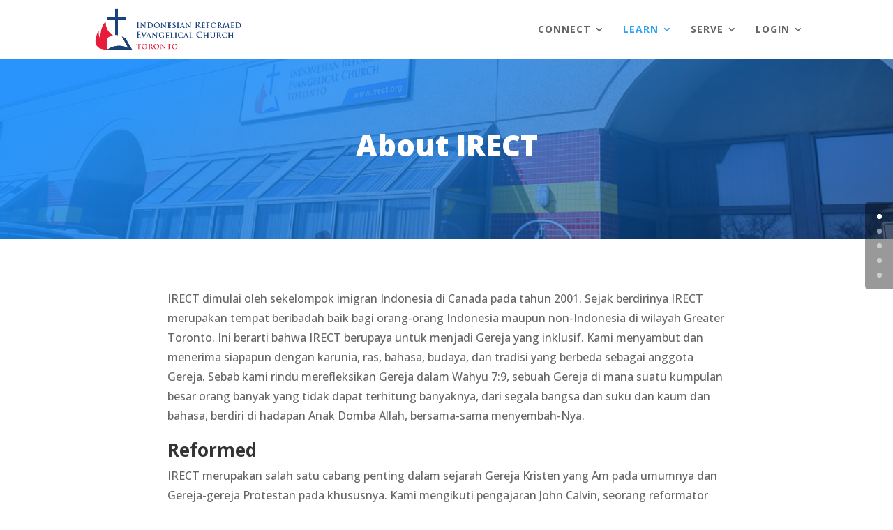

--- FILE ---
content_type: text/html; charset=UTF-8
request_url: https://mississauga.irect.org/about-us/
body_size: 57284
content:
<!DOCTYPE html>
<html lang="id-ID">
<head>
	<meta charset="UTF-8" />
<meta http-equiv="X-UA-Compatible" content="IE=edge">
	<link rel="pingback" href="https://mississauga.irect.org/xmlrpc.php" />

	<script type="text/javascript">
		document.documentElement.className = 'js';
	</script>

	<title>About us | IREC</title>
<meta name='robots' content='max-image-preview:large' />
<link rel='dns-prefetch' href='//fonts.googleapis.com' />
<link rel="alternate" type="application/rss+xml" title="IREC &raquo; Feed" href="https://mississauga.irect.org/feed/" />
<link rel="alternate" type="application/rss+xml" title="IREC &raquo; Comments Feed" href="https://mississauga.irect.org/comments/feed/" />
<script type="text/javascript">
window._wpemojiSettings = {"baseUrl":"https:\/\/s.w.org\/images\/core\/emoji\/14.0.0\/72x72\/","ext":".png","svgUrl":"https:\/\/s.w.org\/images\/core\/emoji\/14.0.0\/svg\/","svgExt":".svg","source":{"concatemoji":"https:\/\/mississauga.irect.org\/wp-includes\/js\/wp-emoji-release.min.js?ver=6.3.7"}};
/*! This file is auto-generated */
!function(i,n){var o,s,e;function c(e){try{var t={supportTests:e,timestamp:(new Date).valueOf()};sessionStorage.setItem(o,JSON.stringify(t))}catch(e){}}function p(e,t,n){e.clearRect(0,0,e.canvas.width,e.canvas.height),e.fillText(t,0,0);var t=new Uint32Array(e.getImageData(0,0,e.canvas.width,e.canvas.height).data),r=(e.clearRect(0,0,e.canvas.width,e.canvas.height),e.fillText(n,0,0),new Uint32Array(e.getImageData(0,0,e.canvas.width,e.canvas.height).data));return t.every(function(e,t){return e===r[t]})}function u(e,t,n){switch(t){case"flag":return n(e,"\ud83c\udff3\ufe0f\u200d\u26a7\ufe0f","\ud83c\udff3\ufe0f\u200b\u26a7\ufe0f")?!1:!n(e,"\ud83c\uddfa\ud83c\uddf3","\ud83c\uddfa\u200b\ud83c\uddf3")&&!n(e,"\ud83c\udff4\udb40\udc67\udb40\udc62\udb40\udc65\udb40\udc6e\udb40\udc67\udb40\udc7f","\ud83c\udff4\u200b\udb40\udc67\u200b\udb40\udc62\u200b\udb40\udc65\u200b\udb40\udc6e\u200b\udb40\udc67\u200b\udb40\udc7f");case"emoji":return!n(e,"\ud83e\udef1\ud83c\udffb\u200d\ud83e\udef2\ud83c\udfff","\ud83e\udef1\ud83c\udffb\u200b\ud83e\udef2\ud83c\udfff")}return!1}function f(e,t,n){var r="undefined"!=typeof WorkerGlobalScope&&self instanceof WorkerGlobalScope?new OffscreenCanvas(300,150):i.createElement("canvas"),a=r.getContext("2d",{willReadFrequently:!0}),o=(a.textBaseline="top",a.font="600 32px Arial",{});return e.forEach(function(e){o[e]=t(a,e,n)}),o}function t(e){var t=i.createElement("script");t.src=e,t.defer=!0,i.head.appendChild(t)}"undefined"!=typeof Promise&&(o="wpEmojiSettingsSupports",s=["flag","emoji"],n.supports={everything:!0,everythingExceptFlag:!0},e=new Promise(function(e){i.addEventListener("DOMContentLoaded",e,{once:!0})}),new Promise(function(t){var n=function(){try{var e=JSON.parse(sessionStorage.getItem(o));if("object"==typeof e&&"number"==typeof e.timestamp&&(new Date).valueOf()<e.timestamp+604800&&"object"==typeof e.supportTests)return e.supportTests}catch(e){}return null}();if(!n){if("undefined"!=typeof Worker&&"undefined"!=typeof OffscreenCanvas&&"undefined"!=typeof URL&&URL.createObjectURL&&"undefined"!=typeof Blob)try{var e="postMessage("+f.toString()+"("+[JSON.stringify(s),u.toString(),p.toString()].join(",")+"));",r=new Blob([e],{type:"text/javascript"}),a=new Worker(URL.createObjectURL(r),{name:"wpTestEmojiSupports"});return void(a.onmessage=function(e){c(n=e.data),a.terminate(),t(n)})}catch(e){}c(n=f(s,u,p))}t(n)}).then(function(e){for(var t in e)n.supports[t]=e[t],n.supports.everything=n.supports.everything&&n.supports[t],"flag"!==t&&(n.supports.everythingExceptFlag=n.supports.everythingExceptFlag&&n.supports[t]);n.supports.everythingExceptFlag=n.supports.everythingExceptFlag&&!n.supports.flag,n.DOMReady=!1,n.readyCallback=function(){n.DOMReady=!0}}).then(function(){return e}).then(function(){var e;n.supports.everything||(n.readyCallback(),(e=n.source||{}).concatemoji?t(e.concatemoji):e.wpemoji&&e.twemoji&&(t(e.twemoji),t(e.wpemoji)))}))}((window,document),window._wpemojiSettings);
</script>
<meta content="Divi v.4.9.4" name="generator"/><style type="text/css">
img.wp-smiley,
img.emoji {
	display: inline !important;
	border: none !important;
	box-shadow: none !important;
	height: 1em !important;
	width: 1em !important;
	margin: 0 0.07em !important;
	vertical-align: -0.1em !important;
	background: none !important;
	padding: 0 !important;
}
</style>
	<link rel='stylesheet' id='wp-block-library-css' href='https://mississauga.irect.org/wp-includes/css/dist/block-library/style.min.css?ver=6.3.7' type='text/css' media='all' />
<style id='classic-theme-styles-inline-css' type='text/css'>
/*! This file is auto-generated */
.wp-block-button__link{color:#fff;background-color:#32373c;border-radius:9999px;box-shadow:none;text-decoration:none;padding:calc(.667em + 2px) calc(1.333em + 2px);font-size:1.125em}.wp-block-file__button{background:#32373c;color:#fff;text-decoration:none}
</style>
<style id='global-styles-inline-css' type='text/css'>
body{--wp--preset--color--black: #000000;--wp--preset--color--cyan-bluish-gray: #abb8c3;--wp--preset--color--white: #ffffff;--wp--preset--color--pale-pink: #f78da7;--wp--preset--color--vivid-red: #cf2e2e;--wp--preset--color--luminous-vivid-orange: #ff6900;--wp--preset--color--luminous-vivid-amber: #fcb900;--wp--preset--color--light-green-cyan: #7bdcb5;--wp--preset--color--vivid-green-cyan: #00d084;--wp--preset--color--pale-cyan-blue: #8ed1fc;--wp--preset--color--vivid-cyan-blue: #0693e3;--wp--preset--color--vivid-purple: #9b51e0;--wp--preset--gradient--vivid-cyan-blue-to-vivid-purple: linear-gradient(135deg,rgba(6,147,227,1) 0%,rgb(155,81,224) 100%);--wp--preset--gradient--light-green-cyan-to-vivid-green-cyan: linear-gradient(135deg,rgb(122,220,180) 0%,rgb(0,208,130) 100%);--wp--preset--gradient--luminous-vivid-amber-to-luminous-vivid-orange: linear-gradient(135deg,rgba(252,185,0,1) 0%,rgba(255,105,0,1) 100%);--wp--preset--gradient--luminous-vivid-orange-to-vivid-red: linear-gradient(135deg,rgba(255,105,0,1) 0%,rgb(207,46,46) 100%);--wp--preset--gradient--very-light-gray-to-cyan-bluish-gray: linear-gradient(135deg,rgb(238,238,238) 0%,rgb(169,184,195) 100%);--wp--preset--gradient--cool-to-warm-spectrum: linear-gradient(135deg,rgb(74,234,220) 0%,rgb(151,120,209) 20%,rgb(207,42,186) 40%,rgb(238,44,130) 60%,rgb(251,105,98) 80%,rgb(254,248,76) 100%);--wp--preset--gradient--blush-light-purple: linear-gradient(135deg,rgb(255,206,236) 0%,rgb(152,150,240) 100%);--wp--preset--gradient--blush-bordeaux: linear-gradient(135deg,rgb(254,205,165) 0%,rgb(254,45,45) 50%,rgb(107,0,62) 100%);--wp--preset--gradient--luminous-dusk: linear-gradient(135deg,rgb(255,203,112) 0%,rgb(199,81,192) 50%,rgb(65,88,208) 100%);--wp--preset--gradient--pale-ocean: linear-gradient(135deg,rgb(255,245,203) 0%,rgb(182,227,212) 50%,rgb(51,167,181) 100%);--wp--preset--gradient--electric-grass: linear-gradient(135deg,rgb(202,248,128) 0%,rgb(113,206,126) 100%);--wp--preset--gradient--midnight: linear-gradient(135deg,rgb(2,3,129) 0%,rgb(40,116,252) 100%);--wp--preset--font-size--small: 13px;--wp--preset--font-size--medium: 20px;--wp--preset--font-size--large: 36px;--wp--preset--font-size--x-large: 42px;--wp--preset--spacing--20: 0.44rem;--wp--preset--spacing--30: 0.67rem;--wp--preset--spacing--40: 1rem;--wp--preset--spacing--50: 1.5rem;--wp--preset--spacing--60: 2.25rem;--wp--preset--spacing--70: 3.38rem;--wp--preset--spacing--80: 5.06rem;--wp--preset--shadow--natural: 6px 6px 9px rgba(0, 0, 0, 0.2);--wp--preset--shadow--deep: 12px 12px 50px rgba(0, 0, 0, 0.4);--wp--preset--shadow--sharp: 6px 6px 0px rgba(0, 0, 0, 0.2);--wp--preset--shadow--outlined: 6px 6px 0px -3px rgba(255, 255, 255, 1), 6px 6px rgba(0, 0, 0, 1);--wp--preset--shadow--crisp: 6px 6px 0px rgba(0, 0, 0, 1);}:where(.is-layout-flex){gap: 0.5em;}:where(.is-layout-grid){gap: 0.5em;}body .is-layout-flow > .alignleft{float: left;margin-inline-start: 0;margin-inline-end: 2em;}body .is-layout-flow > .alignright{float: right;margin-inline-start: 2em;margin-inline-end: 0;}body .is-layout-flow > .aligncenter{margin-left: auto !important;margin-right: auto !important;}body .is-layout-constrained > .alignleft{float: left;margin-inline-start: 0;margin-inline-end: 2em;}body .is-layout-constrained > .alignright{float: right;margin-inline-start: 2em;margin-inline-end: 0;}body .is-layout-constrained > .aligncenter{margin-left: auto !important;margin-right: auto !important;}body .is-layout-constrained > :where(:not(.alignleft):not(.alignright):not(.alignfull)){max-width: var(--wp--style--global--content-size);margin-left: auto !important;margin-right: auto !important;}body .is-layout-constrained > .alignwide{max-width: var(--wp--style--global--wide-size);}body .is-layout-flex{display: flex;}body .is-layout-flex{flex-wrap: wrap;align-items: center;}body .is-layout-flex > *{margin: 0;}body .is-layout-grid{display: grid;}body .is-layout-grid > *{margin: 0;}:where(.wp-block-columns.is-layout-flex){gap: 2em;}:where(.wp-block-columns.is-layout-grid){gap: 2em;}:where(.wp-block-post-template.is-layout-flex){gap: 1.25em;}:where(.wp-block-post-template.is-layout-grid){gap: 1.25em;}.has-black-color{color: var(--wp--preset--color--black) !important;}.has-cyan-bluish-gray-color{color: var(--wp--preset--color--cyan-bluish-gray) !important;}.has-white-color{color: var(--wp--preset--color--white) !important;}.has-pale-pink-color{color: var(--wp--preset--color--pale-pink) !important;}.has-vivid-red-color{color: var(--wp--preset--color--vivid-red) !important;}.has-luminous-vivid-orange-color{color: var(--wp--preset--color--luminous-vivid-orange) !important;}.has-luminous-vivid-amber-color{color: var(--wp--preset--color--luminous-vivid-amber) !important;}.has-light-green-cyan-color{color: var(--wp--preset--color--light-green-cyan) !important;}.has-vivid-green-cyan-color{color: var(--wp--preset--color--vivid-green-cyan) !important;}.has-pale-cyan-blue-color{color: var(--wp--preset--color--pale-cyan-blue) !important;}.has-vivid-cyan-blue-color{color: var(--wp--preset--color--vivid-cyan-blue) !important;}.has-vivid-purple-color{color: var(--wp--preset--color--vivid-purple) !important;}.has-black-background-color{background-color: var(--wp--preset--color--black) !important;}.has-cyan-bluish-gray-background-color{background-color: var(--wp--preset--color--cyan-bluish-gray) !important;}.has-white-background-color{background-color: var(--wp--preset--color--white) !important;}.has-pale-pink-background-color{background-color: var(--wp--preset--color--pale-pink) !important;}.has-vivid-red-background-color{background-color: var(--wp--preset--color--vivid-red) !important;}.has-luminous-vivid-orange-background-color{background-color: var(--wp--preset--color--luminous-vivid-orange) !important;}.has-luminous-vivid-amber-background-color{background-color: var(--wp--preset--color--luminous-vivid-amber) !important;}.has-light-green-cyan-background-color{background-color: var(--wp--preset--color--light-green-cyan) !important;}.has-vivid-green-cyan-background-color{background-color: var(--wp--preset--color--vivid-green-cyan) !important;}.has-pale-cyan-blue-background-color{background-color: var(--wp--preset--color--pale-cyan-blue) !important;}.has-vivid-cyan-blue-background-color{background-color: var(--wp--preset--color--vivid-cyan-blue) !important;}.has-vivid-purple-background-color{background-color: var(--wp--preset--color--vivid-purple) !important;}.has-black-border-color{border-color: var(--wp--preset--color--black) !important;}.has-cyan-bluish-gray-border-color{border-color: var(--wp--preset--color--cyan-bluish-gray) !important;}.has-white-border-color{border-color: var(--wp--preset--color--white) !important;}.has-pale-pink-border-color{border-color: var(--wp--preset--color--pale-pink) !important;}.has-vivid-red-border-color{border-color: var(--wp--preset--color--vivid-red) !important;}.has-luminous-vivid-orange-border-color{border-color: var(--wp--preset--color--luminous-vivid-orange) !important;}.has-luminous-vivid-amber-border-color{border-color: var(--wp--preset--color--luminous-vivid-amber) !important;}.has-light-green-cyan-border-color{border-color: var(--wp--preset--color--light-green-cyan) !important;}.has-vivid-green-cyan-border-color{border-color: var(--wp--preset--color--vivid-green-cyan) !important;}.has-pale-cyan-blue-border-color{border-color: var(--wp--preset--color--pale-cyan-blue) !important;}.has-vivid-cyan-blue-border-color{border-color: var(--wp--preset--color--vivid-cyan-blue) !important;}.has-vivid-purple-border-color{border-color: var(--wp--preset--color--vivid-purple) !important;}.has-vivid-cyan-blue-to-vivid-purple-gradient-background{background: var(--wp--preset--gradient--vivid-cyan-blue-to-vivid-purple) !important;}.has-light-green-cyan-to-vivid-green-cyan-gradient-background{background: var(--wp--preset--gradient--light-green-cyan-to-vivid-green-cyan) !important;}.has-luminous-vivid-amber-to-luminous-vivid-orange-gradient-background{background: var(--wp--preset--gradient--luminous-vivid-amber-to-luminous-vivid-orange) !important;}.has-luminous-vivid-orange-to-vivid-red-gradient-background{background: var(--wp--preset--gradient--luminous-vivid-orange-to-vivid-red) !important;}.has-very-light-gray-to-cyan-bluish-gray-gradient-background{background: var(--wp--preset--gradient--very-light-gray-to-cyan-bluish-gray) !important;}.has-cool-to-warm-spectrum-gradient-background{background: var(--wp--preset--gradient--cool-to-warm-spectrum) !important;}.has-blush-light-purple-gradient-background{background: var(--wp--preset--gradient--blush-light-purple) !important;}.has-blush-bordeaux-gradient-background{background: var(--wp--preset--gradient--blush-bordeaux) !important;}.has-luminous-dusk-gradient-background{background: var(--wp--preset--gradient--luminous-dusk) !important;}.has-pale-ocean-gradient-background{background: var(--wp--preset--gradient--pale-ocean) !important;}.has-electric-grass-gradient-background{background: var(--wp--preset--gradient--electric-grass) !important;}.has-midnight-gradient-background{background: var(--wp--preset--gradient--midnight) !important;}.has-small-font-size{font-size: var(--wp--preset--font-size--small) !important;}.has-medium-font-size{font-size: var(--wp--preset--font-size--medium) !important;}.has-large-font-size{font-size: var(--wp--preset--font-size--large) !important;}.has-x-large-font-size{font-size: var(--wp--preset--font-size--x-large) !important;}
.wp-block-navigation a:where(:not(.wp-element-button)){color: inherit;}
:where(.wp-block-post-template.is-layout-flex){gap: 1.25em;}:where(.wp-block-post-template.is-layout-grid){gap: 1.25em;}
:where(.wp-block-columns.is-layout-flex){gap: 2em;}:where(.wp-block-columns.is-layout-grid){gap: 2em;}
.wp-block-pullquote{font-size: 1.5em;line-height: 1.6;}
</style>
<link rel='stylesheet' id='divi-fonts-css' href='https://fonts.googleapis.com/css?family=Open+Sans:300italic,400italic,600italic,700italic,800italic,400,300,600,700,800&#038;subset=latin,latin-ext&#038;display=swap' type='text/css' media='all' />
<link rel='stylesheet' id='divi-style-css' href='https://mississauga.irect.org/wp-content/themes/Divi/style.css?ver=4.9.4' type='text/css' media='all' />
<link rel='stylesheet' id='et-builder-googlefonts-cached-css' href='https://fonts.googleapis.com/css?family=Open+Sans:300,300italic,regular,italic,600,600italic,700,700italic,800,800italic|Montserrat:100,100italic,200,200italic,300,300italic,regular,italic,500,500italic,600,600italic,700,700italic,800,800italic,900,900italic&#038;subset=latin,latin-ext&#038;display=swap' type='text/css' media='all' />
<link rel='stylesheet' id='dashicons-css' href='https://mississauga.irect.org/wp-includes/css/dashicons.min.css?ver=6.3.7' type='text/css' media='all' />
<link rel='stylesheet' id='__EPYT__style-css' href='https://mississauga.irect.org/wp-content/plugins/youtube-embed-plus/styles/ytprefs.min.css?ver=14.1.6.3' type='text/css' media='all' />
<style id='__EPYT__style-inline-css' type='text/css'>

                .epyt-gallery-thumb {
                        width: 33.333%;
                }
                
</style>
<script type='text/javascript' src='https://mississauga.irect.org/wp-includes/js/jquery/jquery.min.js?ver=3.7.0' id='jquery-core-js'></script>
<script type='text/javascript' src='https://mississauga.irect.org/wp-includes/js/jquery/jquery-migrate.min.js?ver=3.4.1' id='jquery-migrate-js'></script>
<script type='text/javascript' id='__ytprefs__-js-extra'>
/* <![CDATA[ */
var _EPYT_ = {"ajaxurl":"https:\/\/mississauga.irect.org\/wp-admin\/admin-ajax.php","security":"365fed2e1e","gallery_scrolloffset":"20","eppathtoscripts":"https:\/\/mississauga.irect.org\/wp-content\/plugins\/youtube-embed-plus\/scripts\/","eppath":"https:\/\/mississauga.irect.org\/wp-content\/plugins\/youtube-embed-plus\/","epresponsiveselector":"[\"iframe.__youtube_prefs__\",\"iframe[src*='youtube.com']\",\"iframe[src*='youtube-nocookie.com']\",\"iframe[data-ep-src*='youtube.com']\",\"iframe[data-ep-src*='youtube-nocookie.com']\",\"iframe[data-ep-gallerysrc*='youtube.com']\"]","epdovol":"1","version":"14.1.6.3","evselector":"iframe.__youtube_prefs__[src], iframe[src*=\"youtube.com\/embed\/\"], iframe[src*=\"youtube-nocookie.com\/embed\/\"]","ajax_compat":"","maxres_facade":"eager","ytapi_load":"light","pause_others":"","stopMobileBuffer":"1","facade_mode":"","not_live_on_channel":"","vi_active":"","vi_js_posttypes":[]};
/* ]]> */
</script>
<script type='text/javascript' defer src='https://mississauga.irect.org/wp-content/plugins/youtube-embed-plus/scripts/ytprefs.min.js?ver=14.1.6.3' id='__ytprefs__-js'></script>
<link rel="https://api.w.org/" href="https://mississauga.irect.org/wp-json/" /><link rel="alternate" type="application/json" href="https://mississauga.irect.org/wp-json/wp/v2/pages/197" /><link rel="EditURI" type="application/rsd+xml" title="RSD" href="https://mississauga.irect.org/xmlrpc.php?rsd" />
<meta name="generator" content="WordPress 6.3.7" />
<link rel="canonical" href="https://mississauga.irect.org/about-us/" />
<link rel='shortlink' href='https://mississauga.irect.org/?p=197' />
<link rel="alternate" type="application/json+oembed" href="https://mississauga.irect.org/wp-json/oembed/1.0/embed?url=https%3A%2F%2Fmississauga.irect.org%2Fabout-us%2F" />
<link rel="alternate" type="text/xml+oembed" href="https://mississauga.irect.org/wp-json/oembed/1.0/embed?url=https%3A%2F%2Fmississauga.irect.org%2Fabout-us%2F&#038;format=xml" />
<meta name="viewport" content="width=device-width, initial-scale=1.0, maximum-scale=1.0, user-scalable=0" /><link rel="preload" href="https://mississauga.irect.org/wp-content/themes/Divi/core/admin/fonts/modules.ttf" as="font" crossorigin="anonymous"><style type="text/css" id="custom-background-css">
body.custom-background { background-color: #ffffff; }
</style>
	<link rel="icon" href="https://mississauga.irect.org/wp-content/uploads/2019/10/cropped-IREC-favicon-32x32.png" sizes="32x32" />
<link rel="icon" href="https://mississauga.irect.org/wp-content/uploads/2019/10/cropped-IREC-favicon-192x192.png" sizes="192x192" />
<link rel="apple-touch-icon" href="https://mississauga.irect.org/wp-content/uploads/2019/10/cropped-IREC-favicon-180x180.png" />
<meta name="msapplication-TileImage" content="https://mississauga.irect.org/wp-content/uploads/2019/10/cropped-IREC-favicon-270x270.png" />
<style id="et-divi-customizer-global-cached-inline-styles">.woocommerce #respond input#submit,.woocommerce-page #respond input#submit,.woocommerce #content input.button,.woocommerce-page #content input.button,.woocommerce-message,.woocommerce-error,.woocommerce-info{background:#4096ee!important}#et_search_icon:hover,.mobile_menu_bar:before,.mobile_menu_bar:after,.et_toggle_slide_menu:after,.et-social-icon a:hover,.et_pb_sum,.et_pb_pricing li a,.et_pb_pricing_table_button,.et_overlay:before,.entry-summary p.price ins,.woocommerce div.product span.price,.woocommerce-page div.product span.price,.woocommerce #content div.product span.price,.woocommerce-page #content div.product span.price,.woocommerce div.product p.price,.woocommerce-page div.product p.price,.woocommerce #content div.product p.price,.woocommerce-page #content div.product p.price,.et_pb_member_social_links a:hover,.woocommerce .star-rating span:before,.woocommerce-page .star-rating span:before,.et_pb_widget li a:hover,.et_pb_filterable_portfolio .et_pb_portfolio_filters li a.active,.et_pb_filterable_portfolio .et_pb_portofolio_pagination ul li a.active,.et_pb_gallery .et_pb_gallery_pagination ul li a.active,.wp-pagenavi span.current,.wp-pagenavi a:hover,.nav-single a,.tagged_as a,.posted_in a{color:#4096ee}.et_pb_contact_submit,.et_password_protected_form .et_submit_button,.et_pb_bg_layout_light .et_pb_newsletter_button,.comment-reply-link,.form-submit .et_pb_button,.et_pb_bg_layout_light .et_pb_promo_button,.et_pb_bg_layout_light .et_pb_more_button,.woocommerce a.button.alt,.woocommerce-page a.button.alt,.woocommerce button.button.alt,.woocommerce button.button.alt.disabled,.woocommerce-page button.button.alt,.woocommerce-page button.button.alt.disabled,.woocommerce input.button.alt,.woocommerce-page input.button.alt,.woocommerce #respond input#submit.alt,.woocommerce-page #respond input#submit.alt,.woocommerce #content input.button.alt,.woocommerce-page #content input.button.alt,.woocommerce a.button,.woocommerce-page a.button,.woocommerce button.button,.woocommerce-page button.button,.woocommerce input.button,.woocommerce-page input.button,.et_pb_contact p input[type="checkbox"]:checked+label i:before,.et_pb_bg_layout_light.et_pb_module.et_pb_button{color:#4096ee}.footer-widget h4{color:#4096ee}.et-search-form,.nav li ul,.et_mobile_menu,.footer-widget li:before,.et_pb_pricing li:before,blockquote{border-color:#4096ee}.et_pb_counter_amount,.et_pb_featured_table .et_pb_pricing_heading,.et_quote_content,.et_link_content,.et_audio_content,.et_pb_post_slider.et_pb_bg_layout_dark,.et_slide_in_menu_container,.et_pb_contact p input[type="radio"]:checked+label i:before{background-color:#4096ee}a{color:#4096ee}#top-header,#et-secondary-nav li ul{background-color:#4096ee}#top-menu li a,.et_search_form_container input{font-weight:bold;font-style:normal;text-transform:uppercase;text-decoration:none;letter-spacing:1px}.et_search_form_container input::-moz-placeholder{font-weight:bold;font-style:normal;text-transform:uppercase;text-decoration:none;letter-spacing:1px}.et_search_form_container input::-webkit-input-placeholder{font-weight:bold;font-style:normal;text-transform:uppercase;text-decoration:none;letter-spacing:1px}.et_search_form_container input:-ms-input-placeholder{font-weight:bold;font-style:normal;text-transform:uppercase;text-decoration:none;letter-spacing:1px}#main-footer{background-color:#f6f8fa}#footer-widgets .footer-widget a,#footer-widgets .footer-widget li a,#footer-widgets .footer-widget li a:hover{color:#ffffff}.footer-widget{color:#ffffff}#main-footer .footer-widget h4{color:#4096ee}.footer-widget li:before{border-color:#4096ee}#et-footer-nav{background-color:#f6f8fa}.bottom-nav,.bottom-nav a,.bottom-nav li.current-menu-item a{color:#333333}#et-footer-nav .bottom-nav li.current-menu-item a{color:#333333}#footer-bottom{background-color:#f6f8fa}#footer-info,#footer-info a{color:#333333}#footer-info{font-size:12px}.et_slide_menu_top{display:none}body #page-container .et_slide_in_menu_container{background:#c8e8ff}.et_slide_in_menu_container #mobile_menu_slide li span.et_mobile_menu_arrow:before,.et_slide_in_menu_container #mobile_menu_slide li a{color:#333333}.et_slide_in_menu_container #mobile_menu_slide li.current-menu-item span.et_mobile_menu_arrow:before,.et_slide_in_menu_container #mobile_menu_slide li.current-menu-item a{color:#333333}.et_header_style_slide .et_slide_in_menu_container .et_mobile_menu li a{font-size:17px}.et_slide_in_menu_container,.et_slide_in_menu_container .et-search-field{letter-spacing:0px}.et_slide_in_menu_container .et-search-field::-moz-placeholder{letter-spacing:0px}.et_slide_in_menu_container .et-search-field::-webkit-input-placeholder{letter-spacing:0px}.et_slide_in_menu_container .et-search-field:-ms-input-placeholder{letter-spacing:0px}@media only screen and (min-width:981px){.et_header_style_left #et-top-navigation,.et_header_style_split #et-top-navigation{padding:35px 0 0 0}.et_header_style_left #et-top-navigation nav>ul>li>a,.et_header_style_split #et-top-navigation nav>ul>li>a{padding-bottom:35px}.et_header_style_split .centered-inline-logo-wrap{width:70px;margin:-70px 0}.et_header_style_split .centered-inline-logo-wrap #logo{max-height:70px}.et_pb_svg_logo.et_header_style_split .centered-inline-logo-wrap #logo{height:70px}.et_header_style_centered #top-menu>li>a{padding-bottom:13px}.et_header_style_slide #et-top-navigation,.et_header_style_fullscreen #et-top-navigation{padding:26px 0 26px 0!important}.et_header_style_centered #main-header .logo_container{height:70px}#logo{max-height:90%}.et_pb_svg_logo #logo{height:90%}.et_header_style_centered.et_hide_primary_logo #main-header:not(.et-fixed-header) .logo_container,.et_header_style_centered.et_hide_fixed_logo #main-header.et-fixed-header .logo_container{height:12.6px}.et_header_style_left .et-fixed-header #et-top-navigation,.et_header_style_split .et-fixed-header #et-top-navigation{padding:35px 0 0 0}.et_header_style_left .et-fixed-header #et-top-navigation nav>ul>li>a,.et_header_style_split .et-fixed-header #et-top-navigation nav>ul>li>a{padding-bottom:35px}.et_header_style_centered header#main-header.et-fixed-header .logo_container{height:70px}.et_header_style_split #main-header.et-fixed-header .centered-inline-logo-wrap{width:70px;margin:-70px 0}.et_header_style_split .et-fixed-header .centered-inline-logo-wrap #logo{max-height:70px}.et_pb_svg_logo.et_header_style_split .et-fixed-header .centered-inline-logo-wrap #logo{height:70px}.et_header_style_slide .et-fixed-header #et-top-navigation,.et_header_style_fullscreen .et-fixed-header #et-top-navigation{padding:26px 0 26px 0!important}.et-fixed-header#top-header,.et-fixed-header#top-header #et-secondary-nav li ul{background-color:#4096ee}}@media only screen and (min-width:1350px){.et_pb_row{padding:27px 0}.et_pb_section{padding:54px 0}.single.et_pb_pagebuilder_layout.et_full_width_page .et_post_meta_wrapper{padding-top:81px}.et_pb_fullwidth_section{padding:0}}#footer-bottom{display:none}#logo{max-height:90%!important}@media (max-width:980px){.et_non_fixed_nav.et_transparent_nav #main-header,.et_non_fixed_nav.et_transparent_nav #top-header,.et_fixed_nav #main-header,.et_fixed_nav #top-header{position:fixed}}.et_mobile_menu{overflow:scroll!important;max-height:70vh}.mobile_nav.opened .mobile_menu_bar:before{content:'\4d'}@media screen and (max-width:980px){.et-fixed-header #et-top-navigation{padding-top:15px!important}.et-fixed-header .mobile_menu_bar_toggle{padding-bottom:15px!important}.mobile_menu_bar_toggle{transition:all 0.5s ease}}.mobile_menu_bar:after{position:relative!important;content:'MENU';bottom:9px;left:3%;color:#4096ee}</style></head>
<body class="page-template-default page page-id-197 custom-background et_pb_button_helper_class et_pb_side_nav_page et_fixed_nav et_show_nav et_primary_nav_dropdown_animation_fade et_secondary_nav_dropdown_animation_fade et_header_style_left et_pb_footer_columns4 et_cover_background et_pb_gutter osx et_pb_gutters3 et_pb_pagebuilder_layout et_no_sidebar et_divi_theme et-db et_minified_js et_minified_css">
	<div id="page-container">

	
	
			<header id="main-header" data-height-onload="70">
			<div class="container clearfix et_menu_container">
							<div class="logo_container">
					<span class="logo_helper"></span>
					<a href="https://mississauga.irect.org/">
						<img src="/wp-content/uploads/2019/10/IREC-Toronto-logo.png" alt="IREC" id="logo" data-height-percentage="90" />
					</a>
				</div>
							<div id="et-top-navigation" data-height="70" data-fixed-height="70">
											<nav id="top-menu-nav">
						<ul id="top-menu" class="nav"><li id="menu-item-409" class="menu-item menu-item-type-custom menu-item-object-custom menu-item-has-children menu-item-409"><a>CONNECT</a>
<ul class="sub-menu">
	<li id="menu-item-528" class="menu-item menu-item-type-post_type menu-item-object-page menu-item-528"><a href="https://mississauga.irect.org/membership/">Membership</a></li>
	<li id="menu-item-890" class="menu-item menu-item-type-post_type menu-item-object-page menu-item-890"><a href="https://mississauga.irect.org/events/">Events</a></li>
</ul>
</li>
<li id="menu-item-522" class="menu-item menu-item-type-custom menu-item-object-custom current-menu-ancestor current-menu-parent menu-item-has-children menu-item-522"><a>LEARN</a>
<ul class="sub-menu">
	<li id="menu-item-541" class="menu-item menu-item-type-post_type menu-item-object-page menu-item-541"><a href="https://mississauga.irect.org/sunday-services/">Sunday Services</a></li>
	<li id="menu-item-439" class="menu-item menu-item-type-post_type menu-item-object-page current-menu-item page_item page-item-197 current_page_item menu-item-439"><a href="https://mississauga.irect.org/about-us/" aria-current="page">About Us</a></li>
	<li id="menu-item-438" class="menu-item menu-item-type-post_type menu-item-object-page menu-item-438"><a href="https://mississauga.irect.org/our-story/">Our Story</a></li>
	<li id="menu-item-437" class="menu-item menu-item-type-post_type menu-item-object-page menu-item-437"><a href="https://mississauga.irect.org/leadership/">Leadership</a></li>
	<li id="menu-item-898" class="menu-item menu-item-type-post_type menu-item-object-page menu-item-898"><a href="https://mississauga.irect.org/sermons/">Sermons</a></li>
	<li id="menu-item-943" class="menu-item menu-item-type-post_type menu-item-object-page menu-item-943"><a href="https://mississauga.irect.org/articles/">Articles</a></li>
</ul>
</li>
<li id="menu-item-159" class="menu-item menu-item-type-custom menu-item-object-custom menu-item-has-children menu-item-159"><a>SERVE</a>
<ul class="sub-menu">
	<li id="menu-item-479" class="menu-item menu-item-type-post_type menu-item-object-page menu-item-479"><a href="https://mississauga.irect.org/serve-on-sundays/">Serve on Sundays</a></li>
	<li id="menu-item-477" class="menu-item menu-item-type-post_type menu-item-object-page menu-item-477"><a href="https://mississauga.irect.org/care-ministry/">Care Ministry</a></li>
	<li id="menu-item-476" class="menu-item menu-item-type-post_type menu-item-object-page menu-item-476"><a href="https://mississauga.irect.org/growth-group-ministry/">Growth Group Ministry</a></li>
	<li id="menu-item-475" class="menu-item menu-item-type-post_type menu-item-object-page menu-item-475"><a href="https://mississauga.irect.org/outreach/">Outreach</a></li>
</ul>
</li>
<li id="menu-item-735" class="menu-item menu-item-type-custom menu-item-object-custom menu-item-has-children menu-item-735"><a>LOGIN</a>
<ul class="sub-menu">
	<li id="menu-item-736" class="menu-item menu-item-type-custom menu-item-object-custom menu-item-736"><a>Directory</a></li>
	<li id="menu-item-1017" class="menu-item menu-item-type-post_type menu-item-object-page menu-item-1017"><a href="https://mississauga.irect.org/photo-gallery/">Photo Gallery</a></li>
</ul>
</li>
</ul>						</nav>
					
					
					
					
					<div id="et_mobile_nav_menu">
				<div class="mobile_nav closed">
					<span class="select_page">Pilih Laman</span>
					<span class="mobile_menu_bar mobile_menu_bar_toggle"></span>
				</div>
			</div>				</div> <!-- #et-top-navigation -->
			</div> <!-- .container -->
			<div class="et_search_outer">
				<div class="container et_search_form_container">
					<form role="search" method="get" class="et-search-form" action="https://mississauga.irect.org/">
					<input type="search" class="et-search-field" placeholder="Cari &hellip;" value="" name="s" title="Mencari:" />					</form>
					<span class="et_close_search_field"></span>
				</div>
			</div>
		</header> <!-- #main-header -->
			<div id="et-main-area">
	
<div id="main-content">


			
				<article id="post-197" class="post-197 page type-page status-publish hentry">

				
					<div class="entry-content">
					<div id="et-boc" class="et-boc">
			
		<div class="et-l et-l--post">
			<div class="et_builder_inner_content et_pb_gutters3">
		<div class="et_pb_section et_pb_section_0 et_pb_with_background et_section_regular" >
				
				
				
				
					<div class="et_pb_row et_pb_row_0">
				<div class="et_pb_column et_pb_column_4_4 et_pb_column_0  et_pb_css_mix_blend_mode_passthrough et-last-child">
				
				
				<div class="et_pb_module et_pb_text et_pb_text_0 et_animated  et_pb_text_align_center et_pb_bg_layout_dark">
				
				
				<div class="et_pb_text_inner"><h1>About IRECT</h1></div>
			</div> <!-- .et_pb_text -->
			</div> <!-- .et_pb_column -->
				
				
			</div> <!-- .et_pb_row -->
				
				
			</div> <!-- .et_pb_section --><div class="et_pb_section et_pb_section_1 et_section_regular" >
				
				
				
				
					<div class="et_pb_row et_pb_row_1 et_animated et_pb_gutters3">
				<div class="et_pb_column et_pb_column_4_4 et_pb_column_1  et_pb_css_mix_blend_mode_passthrough et-last-child">
				
				
				<div class="et_pb_with_border et_pb_module et_pb_text et_pb_text_1  et_pb_text_align_left et_pb_bg_layout_light">
				
				
				<div class="et_pb_text_inner"><p>IRECT dimulai oleh sekelompok imigran Indonesia di Canada pada tahun 2001. Sejak berdirinya IRECT merupakan tempat beribadah baik bagi orang-orang Indonesia maupun non-Indonesia di wilayah Greater Toronto. Ini berarti bahwa IRECT berupaya untuk menjadi Gereja yang inklusif. Kami menyambut dan menerima siapapun dengan karunia, ras, bahasa, budaya, dan tradisi yang berbeda sebagai anggota Gereja. Sebab kami rindu merefleksikan Gereja dalam Wahyu 7:9, sebuah Gereja di mana suatu kumpulan besar orang banyak yang tidak dapat terhitung banyaknya, dari segala bangsa dan suku dan kaum dan bahasa, berdiri di hadapan Anak Domba Allah, bersama-sama menyembah-Nya.</p></div>
			</div> <!-- .et_pb_text --><div class="et_pb_module et_pb_text et_pb_text_2  et_pb_text_align_left et_pb_bg_layout_light">
				
				
				<div class="et_pb_text_inner"><h2><strong>Reformed</strong></h2></div>
			</div> <!-- .et_pb_text --><div class="et_pb_with_border et_pb_module et_pb_text et_pb_text_3  et_pb_text_align_left et_pb_bg_layout_light">
				
				
				<div class="et_pb_text_inner"><p>IRECT merupakan salah satu cabang penting dalam sejarah Gereja Kristen yang Am pada umumnya dan Gereja-gereja Protestan pada khususnya. Kami mengikuti pengajaran John Calvin, seorang reformator abad ke-16 yang telah berjuang untuk mengembalikan Kekristenan pada akar-akar alkitabiahnya. Standar-standar ajaran yang diikuti oleh IRECT meliputi Tiga Rumusan Kesatuan, Pengakuan iman Westminster, Katekismus Besar, dan Katekismus Kecil.</p></div>
			</div> <!-- .et_pb_text --><div class="et_pb_module et_pb_text et_pb_text_4  et_pb_text_align_left et_pb_bg_layout_dark">
				
				
				<div class="et_pb_text_inner"><h2><b>Evangelical</b></h2></div>
			</div> <!-- .et_pb_text --><div class="et_pb_with_border et_pb_module et_pb_text et_pb_text_5  et_pb_text_align_left et_pb_bg_layout_light">
				
				
				<div class="et_pb_text_inner"><p>Istilah Evangelical berasal dari kata Yunani </span><i>euangelion</i><span>, berarti &#8216;Injil,&#8217; atau, &#8216;kabar baik.&#8217; Kami mengagumi dan meneladani para tokoh Injili, seperti Jonathan Edwards (1703-1758) dan George Whitefield (1715-1770) yang telah membawa orang-orang Kristen pada zaman mereka untuk mengalami Kebangunan Rohani: pertobatan dan kekudusan hidup. Antusiasme, gairah, dan semangat bagi Injil Yesus Kristus inilah yang kami doakan dan harapkan dapat terus-menerus berkobar dalam hati kami.</p></div>
			</div> <!-- .et_pb_text --><div class="et_pb_module et_pb_image et_pb_image_0 et_animated et-waypoint">
				
				
				<span class="et_pb_image_wrap "><img decoding="async" src="https://mississauga.irect.org/wp-content/uploads/2020/03/IMG_8203-1.jpg" alt="" title="" height="auto" width="auto" srcset="https://mississauga.irect.org/wp-content/uploads/2020/03/IMG_8203-1.jpg 1000w, https://mississauga.irect.org/wp-content/uploads/2020/03/IMG_8203-1-980x654.jpg 980w, https://mississauga.irect.org/wp-content/uploads/2020/03/IMG_8203-1-480x320.jpg 480w" sizes="(min-width: 0px) and (max-width: 480px) 480px, (min-width: 481px) and (max-width: 980px) 980px, (min-width: 981px) 1000px, 100vw" class="wp-image-839" /></span>
			</div>
			</div> <!-- .et_pb_column -->
				
				
			</div> <!-- .et_pb_row -->
				
				
			</div> <!-- .et_pb_section --><div class="et_pb_section et_pb_section_2 et_pb_with_background et_section_regular" >
				
				
				
				
					<div class="et_pb_row et_pb_row_2 et_animated et_pb_gutters3">
				<div class="et_pb_column et_pb_column_3_5 et_pb_column_2  et_pb_css_mix_blend_mode_passthrough">
				
				
				<div class="et_pb_module et_pb_text et_pb_text_6  et_pb_text_align_left et_pb_bg_layout_light">
				
				
				<div class="et_pb_text_inner"><h2>Mission</h2>
<div>Sebagai umat Tuhan, kami adalah Gereja misional yang berkumpul untuk menyembah Allah Tritunggal, mendengarkan dan mempelajari Firman Tuhan, menghidupi Firman Tuhan dalam persekutuan kasih, membawa pembaruan visi dan kehidupan, mewartakan Firman Tuhan dengan setia dan utuh, mengembangkan komunitas-komunitas baru, mengusahakan<span> </span><em>shalom<span> </span></em>dalam setiap area kehidupan.</div></div>
			</div> <!-- .et_pb_text -->
			</div> <!-- .et_pb_column --><div class="et_pb_column et_pb_column_2_5 et_pb_column_3  et_pb_css_mix_blend_mode_passthrough et-last-child">
				
				
				<div class="et_pb_module et_pb_text et_pb_text_7  et_pb_text_align_left et_pb_bg_layout_light">
				
				
				<div class="et_pb_text_inner"><h2>Vision</h2>
<p><span>&#8220;Lihatlah, Aku menjadikan segala sesuatu baru&#8221; (Wahyu 21:5).</span><br /> <span>Kami akan melihat perkataan Yesus Kristus, Tuhan atas segala sesuatu, tersebut digenapi, yakni pembaruan seluruh aspek kehidupan: pribadi, keluarga, Gereja, masyarakat, kota, dan segenap ciptaan Allah.</span></p></div>
			</div> <!-- .et_pb_text -->
			</div> <!-- .et_pb_column -->
				
				
			</div> <!-- .et_pb_row -->
				
				
			</div> <!-- .et_pb_section --><div class="et_pb_section et_pb_section_3 et_section_regular" >
				
				
				
				
					<div class="et_pb_row et_pb_row_3">
				<div class="et_pb_column et_pb_column_4_4 et_pb_column_4  et_pb_css_mix_blend_mode_passthrough et-last-child">
				
				
				<div class="et_pb_with_border et_pb_module et_pb_text et_pb_text_8  et_pb_text_align_left et_pb_bg_layout_light">
				
				
				<div class="et_pb_text_inner"><h2>Our Basis</h2></div>
			</div> <!-- .et_pb_text -->
			</div> <!-- .et_pb_column -->
				
				
			</div> <!-- .et_pb_row --><div class="et_pb_row et_pb_row_4 et_animated et_pb_gutters3">
				<div class="et_pb_column et_pb_column_4_4 et_pb_column_5  et_pb_css_mix_blend_mode_passthrough et-last-child">
				
				
				<div class="et_pb_module et_pb_text et_pb_text_9  et_pb_text_align_left et_pb_bg_layout_light">
				
				
				<div class="et_pb_text_inner"><div><strong>Alkitab</strong></div>
<div>Dasar Indonesian Reformed Evangelical Church in Toronto (IRECT) adalah Alkitab yang tercantum dalam 66 kitab kanonik Perjanjian Lama dan Perjanjian Baru sebagaimana diakui dalam Pengakuan-pengakuan iman Reformed.</div>
<p><a name="standard"></a></p>
<p><strong>Standar-standar Ajaran<br /></strong>IRECT berpegang pada Pengakuan-pengakuan iman Reformed berikut ini:</p>
<ul type="square">
<li>Tiga Rumusan Kesatuan:</li>
</ul>
<ul type="square">
<ul type="circle">
<li><a target="_blank" href="/dynamicdata/PengakuanImanGerejaBelanda.pdf" rel="noopener noreferrer">Pengakuan iman Gereja Belanda</a><span> </span>(1561)</li>
<li><a target="_blank" href="/dynamicdata/KatekismusHeidelberg.pdf" rel="noopener noreferrer">Katekismus Heidelberg</a><span> </span>(1563)</li>
<li><a target="_blank" href="/dynamicdata/PASAL-PASALAJ.DORDT.pdf" rel="noopener noreferrer">Pasal-pasal ajaran Dordrecht<span> </span></a>(1619)</li>
</ul>
</ul>
<ul type="square">
<li><a target="_blank" href="/dynamicdata/PengakuanImanWestminster.pdf" rel="noopener noreferrer">Pengakuan iman Westminster</a><span> </span>(1647)</li>
<li><a target="_blank" href="/dynamicdata/KatekismusBesarWestminster.pdf" rel="noopener noreferrer">Katekismus Besar</a><span> </span>(1647)</li>
<li><a target="_blank" href="/dynamicdata/KatekismusKecilWestminster.pdf" rel="noopener noreferrer">Katekismus Kecil</a><span> </span>(1647)</li>
</ul>
<p><a name="kredo"></a><strong><a target="_blank" href="/dynamicdata/KREDOEKUMENIS.pdf" rel="noopener noreferrer">Kredo-kredo Ekumenis</a><br /></strong>IRECT berpegang pada kredo-kredo ekumenis berikut ini:</p>
<ul type="square">
<li>Kredo Rasuli</li>
<li>Kredo Athanasius</li>
<li>Kredo Nicea</li>
</ul></div>
			</div> <!-- .et_pb_text -->
			</div> <!-- .et_pb_column -->
				
				
			</div> <!-- .et_pb_row -->
				
				
			</div> <!-- .et_pb_section --><div class="et_pb_section et_pb_section_4 et_pb_with_background et_section_regular" >
				
				
				
				
					<div class="et_pb_row et_pb_row_5 et_animated et_pb_gutters3">
				<div class="et_pb_column et_pb_column_4_4 et_pb_column_6  et_pb_css_mix_blend_mode_passthrough et-last-child">
				
				
				<div class="et_pb_module et_pb_text et_pb_text_10  et_pb_text_align_left et_pb_bg_layout_light">
				
				
				<div class="et_pb_text_inner"><h2>Karakteristik IRECT<strong><br /> </strong></h2></div>
			</div> <!-- .et_pb_text --><div class="et_pb_with_border et_pb_module et_pb_text et_pb_text_11  et_pb_text_align_left et_pb_bg_layout_light">
				
				
				<div class="et_pb_text_inner"><p><b>Keutamaan Firman Tuhan dalam Kebaktian</b><br /> Firman Tuhan dalam Kebaktian IRECT sentral, baik dalam kotbah maupun sakramen. Berada di tengah masyarakat yang semakin sekular, konsumeristis, dan materialistis, kami terpanggil untuk memberitakan dan mengajarkan Firman Kebenaran dengan setia dan utuh (2 Tim. 2:15).</p>
<p> <b>Nyanyian-nyanyian yang Alkitabiah</b><br /> Bagi kami Firman Tuhan begitu penting sehingga bahkan bait-bait nyanyian dan himne yang kami nyanyikan dalam Kebaktian harus sesuai dengan Alkitab.</p>
<p> <b>Sistem kepemimpinan: Presbyterian</b><br /> Dengan kata lain, IRECT digembalakan dan dikelola oleh para penatua. Tugas utama para penatua adalah menggembalakan jemaat (Kis 20:28), memimpin atau mengatur jemaat (Tit. 1:7), dan menjaga kemurnian ajaran gereja (1 Tim. 5:17). Berdasarkan tugasnya, para penatua dibagi dua: penatua-pengatur (ruling elder) dan penatua pengajar (teaching elder). Penatua-pengatur dan penatua-pengajar ditahbiskan dan memimpin Gereja sebagai Majelis Jemaat. Penatua-pengajar (Pendeta) bertanggung jawab atas pengajaran, ibadah, dan pelaksanaan sakramen. Penatua-pengatur bertanggung jawab atas disiplin, pertumbuhan, dan misi Gereja. Para Penatua mengadakan Rapat Majelis untuk memikirkan, membicarakan, dan memutuskan kebijakan dan arah pelayanan Gereja secara keseluruhan.</p>
<p> <b>Keluarga merupakan unit yang penting</b><br /> Kami beribadah bersama sebagai keluarga-keluarga, dan percaya bahwa Gereja adalah keluarga Allah. Kami berkomitmen untuk memperhatikan, membina, dan memperkuat keluarga-keluarga Kristen agar dapat bertumbuh dalam anugerah Tuhan, berbuah bagi-Nya, serta menjadi berkat di tengah lingkungan mereka. Kami juga menganggap penting anak-anak. Oleh karena itu, dalam sakramen baptisan, kami sebagai orangtua-orangtua Kristen membawa anak-anak kepada Tuhan. Kami percaya bahwa anak-anak kami merupakan bagian yang utuh dari keluarga perjanjian Allah. Ketika berjanji pada baptisan anak untuk membesarkan anak-anak dalam iman, kami tahu bahwa kami tidak sendiri. Anggota-anggota lain dari Gereja juga turut berjanji di hadapan Tuhan untuk membantu kami mendidik anak-anak kami dalam iman Kristen dan mendukung pertumbuhan mereka sebagai orang-orang percaya.</p>
<p> <b>Keimaman semua orang percaya</b><br /> Semua orang Kristen adalah hamba-hamba Tuhan, di manapun Tuhan menempatkan mereka. Apakah kami bekerja di sekolah, pabrik, ladang, atau di Gereja; apakah kami berada di sekolah atau tinggal di rumah, kami menggunakan karunia-karunia pelayanan yang Tuhan telah berikan pada kami bagi kebaikan Kerajaan-Nya (1 Pet. 2:9).</p>
<p> <b>Komitmen kuat terhadap pembinaan Kristen</b><br /> Program-program dalam IRECT bertujuan untuk membantu jemaat bertumbuh secara utuh. Kami rindu semua anggota Gereja dapat menjadi orang-orang Kristen yang mengenal apa yang mereka percaya, mengerti Alkitab, dan hidup sesuai dengan ajaran-ajarannya.</p></div>
			</div> <!-- .et_pb_text --><div class="et_pb_module et_pb_image et_pb_image_1 et_animated et-waypoint">
				
				
				<span class="et_pb_image_wrap "><img decoding="async" src="https://mississauga.irect.org/wp-content/uploads/2020/03/IMG_8001-1.jpg" alt="" title="" height="auto" width="auto" srcset="https://mississauga.irect.org/wp-content/uploads/2020/03/IMG_8001-1.jpg 1000w, https://mississauga.irect.org/wp-content/uploads/2020/03/IMG_8001-1-980x654.jpg 980w, https://mississauga.irect.org/wp-content/uploads/2020/03/IMG_8001-1-480x320.jpg 480w" sizes="(min-width: 0px) and (max-width: 480px) 480px, (min-width: 481px) and (max-width: 980px) 980px, (min-width: 981px) 1000px, 100vw" class="wp-image-808" /></span>
			</div>
			</div> <!-- .et_pb_column -->
				
				
			</div> <!-- .et_pb_row -->
				
				
			</div> <!-- .et_pb_section -->		</div><!-- .et_builder_inner_content -->
	</div><!-- .et-l -->
	
			
		</div><!-- #et-boc -->
							</div> <!-- .entry-content -->

				
				</article> <!-- .et_pb_post -->

			

</div> <!-- #main-content -->


			<footer id="main-footer">
				

		
				<div id="footer-bottom">
					<div class="container clearfix">
									</div>	<!-- .container -->
				</div>
			</footer> <!-- #main-footer -->
		</div> <!-- #et-main-area -->


	</div> <!-- #page-container -->

		<script type="text/javascript">
				var et_animation_data = [{"class":"et_pb_text_0","style":"fade","repeat":"once","duration":"1000ms","delay":"0ms","intensity":"50%","starting_opacity":"0%","speed_curve":"ease-in-out"},{"class":"et_pb_row_1","style":"fade","repeat":"once","duration":"1000ms","delay":"0ms","intensity":"50%","starting_opacity":"0%","speed_curve":"ease-in-out"},{"class":"et_pb_image_0","style":"slideRight","repeat":"once","duration":"1000ms","delay":"400ms","intensity":"10%","starting_opacity":"0%","speed_curve":"ease-in-out"},{"class":"et_pb_row_2","style":"fade","repeat":"once","duration":"1000ms","delay":"0ms","intensity":"50%","starting_opacity":"0%","speed_curve":"ease-in-out"},{"class":"et_pb_row_4","style":"fade","repeat":"once","duration":"1000ms","delay":"0ms","intensity":"50%","starting_opacity":"0%","speed_curve":"ease-in-out"},{"class":"et_pb_row_5","style":"fade","repeat":"once","duration":"1000ms","delay":"0ms","intensity":"50%","starting_opacity":"0%","speed_curve":"ease-in-out"},{"class":"et_pb_image_1","style":"slideRight","repeat":"once","duration":"1000ms","delay":"400ms","intensity":"10%","starting_opacity":"0%","speed_curve":"ease-in-out"}];
				</script>
	<link rel='stylesheet' id='et-builder-googlefonts-css' href='https://fonts.googleapis.com/css?family=Open+Sans:300,regular,500,600,700,800,300italic,italic,500italic,600italic,700italic,800italic|Montserrat:100,200,300,regular,500,600,700,800,900,100italic,200italic,300italic,italic,500italic,600italic,700italic,800italic,900italic&#038;subset=latin,latin-ext&#038;display=swap' type='text/css' media='all' />
<script type='text/javascript' id='divi-custom-script-js-extra'>
/* <![CDATA[ */
var DIVI = {"item_count":"%d Item","items_count":"%d Items"};
var et_shortcodes_strings = {"previous":"Sebelumnya","next":"Lanjut"};
var et_pb_custom = {"ajaxurl":"https:\/\/mississauga.irect.org\/wp-admin\/admin-ajax.php","images_uri":"https:\/\/mississauga.irect.org\/wp-content\/themes\/Divi\/images","builder_images_uri":"https:\/\/mississauga.irect.org\/wp-content\/themes\/Divi\/includes\/builder\/images","et_frontend_nonce":"cf3be8d5c1","subscription_failed":"Silakan, periksa ladang di bawah ini untuk memastikan anda memasukkan informasi yang benar.","et_ab_log_nonce":"47daa098d6","fill_message":"Silahkan, isi kolom berikut:","contact_error_message":"Perbaiki kesalahan-kesalahan berikut:","invalid":"Tidak valid email","captcha":"Captcha","prev":"Sebelum","previous":"Sebelumnya","next":"Berikutnya","wrong_captcha":"Anda memasukkan angka yang salah pada captcha.","wrong_checkbox":"Checkbox","ignore_waypoints":"no","is_divi_theme_used":"1","widget_search_selector":".widget_search","ab_tests":[],"is_ab_testing_active":"","page_id":"197","unique_test_id":"","ab_bounce_rate":"5","is_cache_plugin_active":"no","is_shortcode_tracking":"","tinymce_uri":""}; var et_builder_utils_params = {"condition":{"diviTheme":true,"extraTheme":false},"scrollLocations":["app","top"],"builderScrollLocations":{"desktop":"app","tablet":"app","phone":"app"},"onloadScrollLocation":"app","builderType":"fe"}; var et_frontend_scripts = {"builderCssContainerPrefix":"#et-boc","builderCssLayoutPrefix":"#et-boc .et-l"};
var et_pb_box_shadow_elements = [];
var et_pb_motion_elements = {"desktop":[],"tablet":[],"phone":[]};
var et_pb_sticky_elements = [];
/* ]]> */
</script>
<script type='text/javascript' src='https://mississauga.irect.org/wp-content/themes/Divi/js/custom.unified.js?ver=4.9.4' id='divi-custom-script-js'></script>
<script type='text/javascript' src='https://mississauga.irect.org/wp-content/themes/Divi/core/admin/js/common.js?ver=4.9.4' id='et-core-common-js'></script>
<script type='text/javascript' defer src='https://mississauga.irect.org/wp-content/plugins/youtube-embed-plus/scripts/fitvids.min.js?ver=14.1.6.3' id='__ytprefsfitvids__-js'></script>
<style id="et-builder-module-design-197-cached-inline-styles">div.et_pb_section.et_pb_section_0{background-position:bottom center;background-image:linear-gradient(150deg,rgba(28,145,255,0.9) 15%,rgba(0,55,145,0.4) 100%),url(https://mississauga.irect.org/wp-content/uploads/2020/03/IMG_8289-2.jpg)!important}.et_pb_section_0.et_pb_section{background-color:#084666!important}.et_pb_row_0.et_pb_row{padding-top:50px!important;padding-right:0px!important;padding-bottom:50px!important;padding-left:0px!important;padding-top:50px;padding-right:0px;padding-bottom:50px;padding-left:0px}.et_pb_text_0 p{line-height:1.5em}.et_pb_text_0{font-size:20px;line-height:1.5em;max-width:600px}.et_pb_text_0 h1{font-family:'Open Sans',Helvetica,Arial,Lucida,sans-serif;font-weight:800;font-size:42px;line-height:1.1em;text-align:center}.et_pb_row_1,body #page-container .et-db #et-boc .et-l .et_pb_row_1.et_pb_row,body.et_pb_pagebuilder_layout.single #page-container #et-boc .et-l .et_pb_row_1.et_pb_row,body.et_pb_pagebuilder_layout.single.et_full_width_page #page-container #et-boc .et-l .et_pb_row_1.et_pb_row{max-width:800px}.et_pb_row_2,body #page-container .et-db #et-boc .et-l .et_pb_row_2.et_pb_row,body.et_pb_pagebuilder_layout.single #page-container #et-boc .et-l .et_pb_row_2.et_pb_row,body.et_pb_pagebuilder_layout.single.et_full_width_page #page-container #et-boc .et-l .et_pb_row_2.et_pb_row{max-width:800px}.et_pb_row_4,body #page-container .et-db #et-boc .et-l .et_pb_row_4.et_pb_row,body.et_pb_pagebuilder_layout.single #page-container #et-boc .et-l .et_pb_row_4.et_pb_row,body.et_pb_pagebuilder_layout.single.et_full_width_page #page-container #et-boc .et-l .et_pb_row_4.et_pb_row{max-width:800px}.et_pb_row_5,body #page-container .et-db #et-boc .et-l .et_pb_row_5.et_pb_row,body.et_pb_pagebuilder_layout.single #page-container #et-boc .et-l .et_pb_row_5.et_pb_row,body.et_pb_pagebuilder_layout.single.et_full_width_page #page-container #et-boc .et-l .et_pb_row_5.et_pb_row{max-width:800px}.et_pb_text_1 p{line-height:1.8em}.et_pb_text_3 p{line-height:1.8em}.et_pb_text_5 p{line-height:1.8em}.et_pb_text_6 p{line-height:1.8em}.et_pb_text_7 p{line-height:1.8em}.et_pb_text_8 p{line-height:1.8em}.et_pb_text_9 p{line-height:1.8em}.et_pb_text_11 p{line-height:1.8em}.et_pb_text_1{font-size:16px;line-height:1.8em;border-top-style:none;border-color:rgba(0,0,0,0) #12eaa6 #12eaa6 #12eaa6;padding-top:20px!important}.et_pb_text_11{font-size:16px;line-height:1.8em;border-top-style:none;border-color:rgba(0,0,0,0) #12eaa6 #12eaa6 #12eaa6;padding-top:20px!important}.et_pb_text_1 h2{font-family:'Montserrat',Helvetica,Arial,Lucida,sans-serif;font-weight:800;font-size:30px;line-height:1.5em}.et_pb_text_3 h2{font-family:'Montserrat',Helvetica,Arial,Lucida,sans-serif;font-weight:800;font-size:30px;line-height:1.5em}.et_pb_text_5 h2{font-family:'Montserrat',Helvetica,Arial,Lucida,sans-serif;font-weight:800;font-size:30px;line-height:1.5em}.et_pb_text_6 h2{font-family:'Montserrat',Helvetica,Arial,Lucida,sans-serif;font-weight:800;font-size:30px;line-height:1.5em}.et_pb_text_7 h2{font-family:'Montserrat',Helvetica,Arial,Lucida,sans-serif;font-weight:800;font-size:30px;line-height:1.5em}.et_pb_text_8 h2{font-family:'Montserrat',Helvetica,Arial,Lucida,sans-serif;font-weight:800;font-size:30px;line-height:1.5em}.et_pb_text_11 h2{font-family:'Montserrat',Helvetica,Arial,Lucida,sans-serif;font-weight:800;font-size:30px;line-height:1.5em}.et_pb_text_2 p{line-height:2em}.et_pb_text_4 p{line-height:2em}.et_pb_text_10 p{line-height:2em}.et_pb_text_2{font-size:16px;line-height:2em;margin-bottom:0px!important}.et_pb_text_4{font-size:16px;line-height:2em;margin-bottom:0px!important}.et_pb_text_10{font-size:16px;line-height:2em;margin-bottom:0px!important}.et_pb_text_3{font-size:16px;line-height:1.8em;border-top-style:none;border-color:rgba(0,0,0,0) #12eaa6 #12eaa6 #12eaa6}.et_pb_text_5{font-size:16px;line-height:1.8em;border-top-style:none;border-color:rgba(0,0,0,0) #12eaa6 #12eaa6 #12eaa6}.et_pb_text_4.et_pb_text{color:#333333!important}.et_pb_text_4 h2{color:#333333!important}.et_pb_text_4 h1{font-weight:700;color:#333333!important}.et_pb_image_0{text-align:left;margin-left:0}.et_pb_image_1{text-align:left;margin-left:0}.et_pb_section_2.et_pb_section{padding-top:54px;padding-right:0px;padding-bottom:54px;padding-left:0px;background-color:#f6f8fa!important}.et_pb_text_6{font-size:16px;line-height:1.8em;padding-top:20px!important;max-width:520px}.et_pb_text_7{font-size:16px;line-height:1.8em;padding-top:20px!important;max-width:520px}.et_pb_text_8{font-size:16px;line-height:1.8em;border-top-style:none;border-color:rgba(0,0,0,0) #12eaa6 #12eaa6 #12eaa6;padding-top:20px!important;max-width:800px}.et_pb_text_9{font-size:16px;line-height:1.8em}.et_pb_section_4.et_pb_section{background-color:#f6f8fa!important}.et_pb_text_10 h2{font-family:'Montserrat',Helvetica,Arial,Lucida,sans-serif;font-weight:800}.et_pb_text_0.et_pb_module{margin-left:auto!important;margin-right:auto!important}.et_pb_text_8.et_pb_module{margin-left:auto!important;margin-right:auto!important}.et_pb_row_5.et_pb_row{margin-left:auto!important;margin-right:auto!important}.et_pb_row_1.et_pb_row{padding-top:0px!important;margin-top:0px!important;margin-left:auto!important;margin-right:auto!important;padding-top:0px}.et_pb_row_2.et_pb_row{padding-top:0px!important;margin-top:0px!important;margin-left:auto!important;margin-right:auto!important;padding-top:0px}.et_pb_row_4.et_pb_row{padding-top:0px!important;margin-top:0px!important;margin-left:auto!important;margin-right:auto!important;padding-top:0px}.et_pb_image_0.et_pb_module{margin-left:0px!important;margin-right:auto!important}.et_pb_image_1.et_pb_module{margin-left:0px!important;margin-right:auto!important}@media only screen and (min-width:981px){.et_pb_image_0{max-width:100%}.et_pb_image_1{max-width:100%}}@media only screen and (max-width:980px){.et_pb_text_0 h1{font-size:50px}.et_pb_text_1 h2{font-size:30px}.et_pb_text_3 h2{font-size:30px}.et_pb_text_5 h2{font-size:30px}.et_pb_text_6 h2{font-size:30px}.et_pb_text_7 h2{font-size:30px}.et_pb_text_8 h2{font-size:30px}.et_pb_text_11 h2{font-size:30px}.et_pb_text_1{border-top-style:none;border-top-color:rgba(0,0,0,0)}.et_pb_text_3{border-top-style:none;border-top-color:rgba(0,0,0,0)}.et_pb_text_5{border-top-style:none;border-top-color:rgba(0,0,0,0)}.et_pb_text_8{border-top-style:none;border-top-color:rgba(0,0,0,0)}.et_pb_text_11{border-top-style:none;border-top-color:rgba(0,0,0,0)}.et_pb_image_0{text-align:center;margin-left:auto;margin-right:auto}.et_pb_image_1{text-align:center;margin-left:auto;margin-right:auto}}@media only screen and (max-width:767px){.et_pb_text_0 h1{font-size:40px}.et_pb_text_1 h2{font-size:20px}.et_pb_text_3 h2{font-size:20px}.et_pb_text_5 h2{font-size:20px}.et_pb_text_6 h2{font-size:20px}.et_pb_text_7 h2{font-size:20px}.et_pb_text_8 h2{font-size:20px}.et_pb_text_11 h2{font-size:20px}.et_pb_text_1{border-top-style:none;border-top-color:rgba(0,0,0,0)}.et_pb_text_3{border-top-style:none;border-top-color:rgba(0,0,0,0)}.et_pb_text_5{border-top-style:none;border-top-color:rgba(0,0,0,0)}.et_pb_text_8{border-top-style:none;border-top-color:rgba(0,0,0,0)}.et_pb_text_11{border-top-style:none;border-top-color:rgba(0,0,0,0)}}</style></body>
</html>
